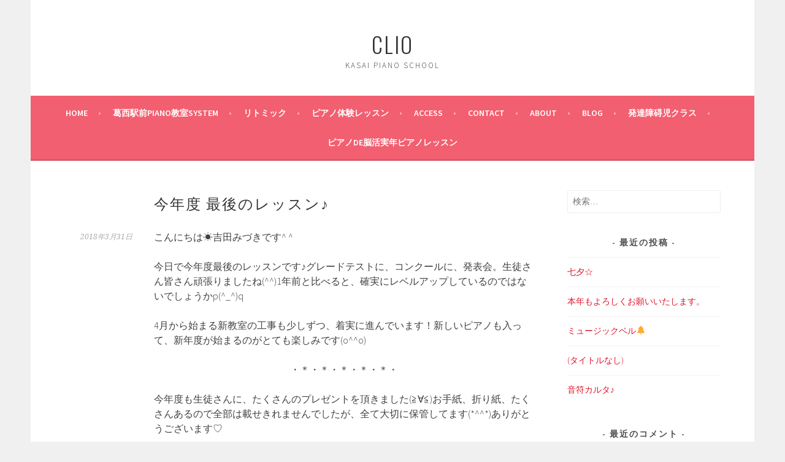

--- FILE ---
content_type: text/html; charset=UTF-8
request_url: http://clio-piano.site/2018/03/31/%E4%BB%8A%E5%B9%B4%E5%BA%A6-%E6%9C%80%E5%BE%8C%E3%81%AE%E3%83%AC%E3%83%83%E3%82%B9%E3%83%B3%E2%99%AA/
body_size: 10978
content:
<!DOCTYPE html>
<html lang="ja">
<head>
<meta charset="UTF-8">
<meta name="viewport" content="width=device-width, initial-scale=1">
<link rel="profile" href="http://gmpg.org/xfn/11">
<link rel="pingback" href="http://clio-piano.site/xmlrpc.php">
<title>今年度 最後のレッスン♪ &#8211; Clio</title>
<link rel='dns-prefetch' href='//s0.wp.com' />
<link rel='dns-prefetch' href='//s.gravatar.com' />
<link rel='dns-prefetch' href='//fonts.googleapis.com' />
<link rel='dns-prefetch' href='//s.w.org' />
<link rel="alternate" type="application/rss+xml" title="Clio &raquo; フィード" href="http://clio-piano.site/feed/" />
<link rel="alternate" type="application/rss+xml" title="Clio &raquo; コメントフィード" href="http://clio-piano.site/comments/feed/" />
<link rel="alternate" type="application/rss+xml" title="Clio &raquo; 今年度 最後のレッスン♪ のコメントのフィード" href="http://clio-piano.site/2018/03/31/%e4%bb%8a%e5%b9%b4%e5%ba%a6-%e6%9c%80%e5%be%8c%e3%81%ae%e3%83%ac%e3%83%83%e3%82%b9%e3%83%b3%e2%99%aa/feed/" />
		<script type="text/javascript">
			window._wpemojiSettings = {"baseUrl":"https:\/\/s.w.org\/images\/core\/emoji\/11\/72x72\/","ext":".png","svgUrl":"https:\/\/s.w.org\/images\/core\/emoji\/11\/svg\/","svgExt":".svg","source":{"concatemoji":"http:\/\/clio-piano.site\/wp-includes\/js\/wp-emoji-release.min.js?ver=4.9.26"}};
			!function(e,a,t){var n,r,o,i=a.createElement("canvas"),p=i.getContext&&i.getContext("2d");function s(e,t){var a=String.fromCharCode;p.clearRect(0,0,i.width,i.height),p.fillText(a.apply(this,e),0,0);e=i.toDataURL();return p.clearRect(0,0,i.width,i.height),p.fillText(a.apply(this,t),0,0),e===i.toDataURL()}function c(e){var t=a.createElement("script");t.src=e,t.defer=t.type="text/javascript",a.getElementsByTagName("head")[0].appendChild(t)}for(o=Array("flag","emoji"),t.supports={everything:!0,everythingExceptFlag:!0},r=0;r<o.length;r++)t.supports[o[r]]=function(e){if(!p||!p.fillText)return!1;switch(p.textBaseline="top",p.font="600 32px Arial",e){case"flag":return s([55356,56826,55356,56819],[55356,56826,8203,55356,56819])?!1:!s([55356,57332,56128,56423,56128,56418,56128,56421,56128,56430,56128,56423,56128,56447],[55356,57332,8203,56128,56423,8203,56128,56418,8203,56128,56421,8203,56128,56430,8203,56128,56423,8203,56128,56447]);case"emoji":return!s([55358,56760,9792,65039],[55358,56760,8203,9792,65039])}return!1}(o[r]),t.supports.everything=t.supports.everything&&t.supports[o[r]],"flag"!==o[r]&&(t.supports.everythingExceptFlag=t.supports.everythingExceptFlag&&t.supports[o[r]]);t.supports.everythingExceptFlag=t.supports.everythingExceptFlag&&!t.supports.flag,t.DOMReady=!1,t.readyCallback=function(){t.DOMReady=!0},t.supports.everything||(n=function(){t.readyCallback()},a.addEventListener?(a.addEventListener("DOMContentLoaded",n,!1),e.addEventListener("load",n,!1)):(e.attachEvent("onload",n),a.attachEvent("onreadystatechange",function(){"complete"===a.readyState&&t.readyCallback()})),(n=t.source||{}).concatemoji?c(n.concatemoji):n.wpemoji&&n.twemoji&&(c(n.twemoji),c(n.wpemoji)))}(window,document,window._wpemojiSettings);
		</script>
		<style type="text/css">
img.wp-smiley,
img.emoji {
	display: inline !important;
	border: none !important;
	box-shadow: none !important;
	height: 1em !important;
	width: 1em !important;
	margin: 0 .07em !important;
	vertical-align: -0.1em !important;
	background: none !important;
	padding: 0 !important;
}
</style>
<link rel='stylesheet' id='contact-form-7-css'  href='http://clio-piano.site/wp-content/plugins/contact-form-7/includes/css/styles.css?ver=4.5.1' type='text/css' media='all' />
<link rel='stylesheet' id='sela-fonts-css'  href='https://fonts.googleapis.com/css?family=Source+Sans+Pro%3A300%2C300italic%2C400%2C400italic%2C600%7CDroid+Serif%3A400%2C400italic%7COswald%3A300%2C400&#038;subset=latin%2Clatin-ext' type='text/css' media='all' />
<link rel='stylesheet' id='genericons-css'  href='http://clio-piano.site/wp-content/plugins/jetpack/_inc/genericons/genericons/genericons.css?ver=3.1' type='text/css' media='all' />
<link rel='stylesheet' id='sela-style-css'  href='http://clio-piano.site/wp-content/themes/sela/style.css?ver=4.9.26' type='text/css' media='all' />
<link rel='stylesheet' id='social-logos-css'  href='http://clio-piano.site/wp-content/plugins/jetpack/_inc/social-logos/social-logos.min.css?ver=1' type='text/css' media='all' />
<link rel='stylesheet' id='jetpack_css-css'  href='http://clio-piano.site/wp-content/plugins/jetpack/css/jetpack.css?ver=5.9.4' type='text/css' media='all' />
<script type='text/javascript' src='http://clio-piano.site/wp-includes/js/jquery/jquery.js?ver=1.12.4'></script>
<script type='text/javascript' src='http://clio-piano.site/wp-includes/js/jquery/jquery-migrate.min.js?ver=1.4.1'></script>
<script type='text/javascript'>
/* <![CDATA[ */
var related_posts_js_options = {"post_heading":"h4"};
/* ]]> */
</script>
<script type='text/javascript' src='http://clio-piano.site/wp-content/plugins/jetpack/_inc/build/related-posts/related-posts.min.js?ver=20150408'></script>
<link rel='https://api.w.org/' href='http://clio-piano.site/wp-json/' />
<link rel="EditURI" type="application/rsd+xml" title="RSD" href="http://clio-piano.site/xmlrpc.php?rsd" />
<link rel="wlwmanifest" type="application/wlwmanifest+xml" href="http://clio-piano.site/wp-includes/wlwmanifest.xml" /> 
<link rel='prev' title='ミーティング' href='http://clio-piano.site/2018/03/30/%e3%83%9f%e3%83%bc%e3%83%86%e3%82%a3%e3%83%b3%e3%82%b0/' />
<link rel='next' title='ヤングアーチストコンサート' href='http://clio-piano.site/2018/03/31/%e3%83%a4%e3%83%b3%e3%82%b0%e3%82%a2%e3%83%bc%e3%83%81%e3%82%b9%e3%83%88%e3%82%b3%e3%83%b3%e3%82%b5%e3%83%bc%e3%83%88/' />
<meta name="generator" content="WordPress 4.9.26" />
<link rel="canonical" href="http://clio-piano.site/2018/03/31/%e4%bb%8a%e5%b9%b4%e5%ba%a6-%e6%9c%80%e5%be%8c%e3%81%ae%e3%83%ac%e3%83%83%e3%82%b9%e3%83%b3%e2%99%aa/" />
<link rel='shortlink' href='https://wp.me/p9Nncn-5e' />
<link rel="alternate" type="application/json+oembed" href="http://clio-piano.site/wp-json/oembed/1.0/embed?url=http%3A%2F%2Fclio-piano.site%2F2018%2F03%2F31%2F%25e4%25bb%258a%25e5%25b9%25b4%25e5%25ba%25a6-%25e6%259c%2580%25e5%25be%258c%25e3%2581%25ae%25e3%2583%25ac%25e3%2583%2583%25e3%2582%25b9%25e3%2583%25b3%25e2%2599%25aa%2F" />
<link rel="alternate" type="text/xml+oembed" href="http://clio-piano.site/wp-json/oembed/1.0/embed?url=http%3A%2F%2Fclio-piano.site%2F2018%2F03%2F31%2F%25e4%25bb%258a%25e5%25b9%25b4%25e5%25ba%25a6-%25e6%259c%2580%25e5%25be%258c%25e3%2581%25ae%25e3%2583%25ac%25e3%2583%2583%25e3%2582%25b9%25e3%2583%25b3%25e2%2599%25aa%2F&#038;format=xml" />

<link rel='dns-prefetch' href='//v0.wordpress.com'/>
<link rel='dns-prefetch' href='//widgets.wp.com'/>
<link rel='dns-prefetch' href='//s0.wp.com'/>
<link rel='dns-prefetch' href='//0.gravatar.com'/>
<link rel='dns-prefetch' href='//1.gravatar.com'/>
<link rel='dns-prefetch' href='//2.gravatar.com'/>
<link rel='dns-prefetch' href='//i0.wp.com'/>
<link rel='dns-prefetch' href='//i1.wp.com'/>
<link rel='dns-prefetch' href='//i2.wp.com'/>
<style type='text/css'>img#wpstats{display:none}</style>		<style type="text/css">.recentcomments a{display:inline !important;padding:0 !important;margin:0 !important;}</style>
		
<!-- Jetpack Open Graph Tags -->
<meta property="og:type" content="article" />
<meta property="og:title" content="今年度 最後のレッスン♪" />
<meta property="og:url" content="http://clio-piano.site/2018/03/31/%e4%bb%8a%e5%b9%b4%e5%ba%a6-%e6%9c%80%e5%be%8c%e3%81%ae%e3%83%ac%e3%83%83%e3%82%b9%e3%83%b3%e2%99%aa/" />
<meta property="og:description" content="こんにちは☀︎吉田みづきです^ ^ 今日で今年度最後のレッスンです♪グレードテストに、コンクールに、発表会。生&hellip;" />
<meta property="article:published_time" content="2018-03-31T03:50:50+00:00" />
<meta property="article:modified_time" content="2018-03-31T03:59:17+00:00" />
<meta property="og:site_name" content="Clio" />
<meta property="og:image" content="http://clio-piano.site/wp-content/uploads/2018/03/AFB54BE1-4DBF-4079-8C98-FA1B30EF633C-300x225.jpeg" />
<meta property="og:image:width" content="300" />
<meta property="og:image:height" content="225" />
<meta property="og:locale" content="ja_JP" />
<meta name="twitter:text:title" content="今年度 最後のレッスン♪" />
<meta name="twitter:card" content="summary" />
</head>

<body class="post-template-default single single-post postid-324 single-format-standard display-header-text">
<div id="page" class="hfeed site">
	<header id="masthead" class="site-header" role="banner">
		<a class="skip-link screen-reader-text" href="#content" title="コンテンツへスキップ">コンテンツへスキップ</a>

		<div class="site-branding">
						<h1 class="site-title"><a href="http://clio-piano.site/" title="Clio" rel="home">Clio</a></h1>
							<h2 class="site-description">Kasai Piano School</h2>
					</div><!-- .site-branding -->

		<nav id="site-navigation" class="main-navigation" role="navigation">
			<button class="menu-toggle" aria-controls="menu" aria-expanded="false">メニュー</button>
			<div class="menu-menu1-container"><ul id="menu-menu1" class="menu"><li id="menu-item-24" class="menu-item menu-item-type-custom menu-item-object-custom menu-item-home menu-item-24"><a href="http://clio-piano.site/">HOME</a></li>
<li id="menu-item-17" class="menu-item menu-item-type-post_type menu-item-object-page menu-item-17"><a href="http://clio-piano.site/system/">葛西駅前PIANO教室SYSTEM</a></li>
<li id="menu-item-26" class="menu-item menu-item-type-post_type menu-item-object-page menu-item-26"><a href="http://clio-piano.site/rythmique-2/">リトミック</a></li>
<li id="menu-item-46" class="menu-item menu-item-type-post_type menu-item-object-page menu-item-46"><a href="http://clio-piano.site/%e4%bd%93%e9%a8%93%e3%83%ac%e3%83%83%e3%82%b9%e3%83%b3/">ピアノ体験レッスン</a></li>
<li id="menu-item-20" class="menu-item menu-item-type-post_type menu-item-object-page menu-item-20"><a href="http://clio-piano.site/rythmique/">ACCESS</a></li>
<li id="menu-item-104" class="menu-item menu-item-type-custom menu-item-object-custom menu-item-104"><a href="https://ssl.form-mailer.jp/fms/834e2b9e452279">CONTACT</a></li>
<li id="menu-item-14" class="menu-item menu-item-type-post_type menu-item-object-page menu-item-14"><a href="http://clio-piano.site/about/">ABOUT</a></li>
<li id="menu-item-59" class="menu-item menu-item-type-custom menu-item-object-custom menu-item-59"><a href="http://ameblo.jp/cliomusic/?frm_id=v.jpameblo&#038;device_id=2a5057fc945a4d6e86f85de2c35542cb">BLOG</a></li>
<li id="menu-item-1292" class="menu-item menu-item-type-post_type menu-item-object-page menu-item-1292"><a href="http://clio-piano.site/%e7%99%ba%e9%81%94%e9%9a%9c%e7%a2%8d%e5%85%90%e3%82%af%e3%83%a9%e3%82%b9/">発達障碍児クラス</a></li>
<li id="menu-item-1310" class="menu-item menu-item-type-post_type menu-item-object-page menu-item-1310"><a href="http://clio-piano.site/%e3%83%94%e3%82%a2%e3%83%8ede%e8%84%b3%e6%b4%bb%e5%ae%9f%e5%b9%b4%e3%83%94%e3%82%a2%e3%83%8e%e3%83%ac%e3%83%83%e3%82%b9%e3%83%b3/">ピアノde脳活実年ピアノレッスン</a></li>
</ul></div>		</nav><!-- #site-navigation -->
	</header><!-- #masthead -->

	<div id="content" class="site-content">

	<div id="primary" class="content-area">
		<main id="main" class="site-main" role="main">

		
			
				
<article id="post-324" class="post-324 post type-post status-publish format-standard hentry category-1 without-featured-image">

	
	<header class="entry-header ">
					<h1 class="entry-title">今年度 最後のレッスン♪</h1>			</header><!-- .entry-header -->

	<div class="entry-body">

				<div class="entry-meta">
			<span class="date"><a href="http://clio-piano.site/2018/03/31/%e4%bb%8a%e5%b9%b4%e5%ba%a6-%e6%9c%80%e5%be%8c%e3%81%ae%e3%83%ac%e3%83%83%e3%82%b9%e3%83%b3%e2%99%aa/" title="今年度 最後のレッスン♪ へのパーマリンク" rel="bookmark"><time class="entry-date published" datetime="2018-03-31T12:50:50+00:00">2018年3月31日</time><time class="updated" datetime="2018-03-31T12:59:17+00:00">2018年3月31日</time></a></span>		</div><!-- .entry-meta -->
		
				<div class="entry-content">
			<p>こんにちは☀︎吉田みづきです^ ^</p>
<p>今日で今年度最後のレッスンです♪グレードテストに、コンクールに、発表会。生徒さん皆さん頑張りましたね(^^)1年前と比べると、確実にレベルアップしているのではないでしょうかp(^_^)q</p>
<p>4月から始まる新教室の工事も少しずつ、着実に進んでいます！新しいピアノも入って、新年度が始まるのがとても楽しみです(o^^o)</p>
<p style="text-align: center">・＊・＊・＊・＊・＊・</p>
<p>今年度も生徒さんに、たくさんのプレゼントを頂きました(≧∀≦)お手紙、折り紙、たくさんあるので全部は載せきれませんでしたが、全て大切に保管してます(*^^*)ありがとうございます♡</p>
<p>来年度もどうぞよろしくお願い致します♪</p>
<p><img data-attachment-id="325" data-permalink="http://clio-piano.site/2018/03/31/%e4%bb%8a%e5%b9%b4%e5%ba%a6-%e6%9c%80%e5%be%8c%e3%81%ae%e3%83%ac%e3%83%83%e3%82%b9%e3%83%b3%e2%99%aa/afb54be1-4dbf-4079-8c98-fa1b30ef633c/#main" data-orig-file="https://i2.wp.com/clio-piano.site/wp-content/uploads/2018/03/AFB54BE1-4DBF-4079-8C98-FA1B30EF633C.jpeg?fit=4032%2C3024" data-orig-size="4032,3024" data-comments-opened="1" data-image-meta="{&quot;aperture&quot;:&quot;1.8&quot;,&quot;credit&quot;:&quot;&quot;,&quot;camera&quot;:&quot;iPhone 7&quot;,&quot;caption&quot;:&quot;&quot;,&quot;created_timestamp&quot;:&quot;1522454613&quot;,&quot;copyright&quot;:&quot;&quot;,&quot;focal_length&quot;:&quot;3.99&quot;,&quot;iso&quot;:&quot;64&quot;,&quot;shutter_speed&quot;:&quot;0.058823529411765&quot;,&quot;title&quot;:&quot;&quot;,&quot;orientation&quot;:&quot;0&quot;}" data-image-title="AFB54BE1-4DBF-4079-8C98-FA1B30EF633C" data-image-description="" data-medium-file="https://i2.wp.com/clio-piano.site/wp-content/uploads/2018/03/AFB54BE1-4DBF-4079-8C98-FA1B30EF633C.jpeg?fit=300%2C225" data-large-file="https://i2.wp.com/clio-piano.site/wp-content/uploads/2018/03/AFB54BE1-4DBF-4079-8C98-FA1B30EF633C.jpeg?fit=620%2C465" class="alignnone size-medium wp-image-325" src="https://i2.wp.com/clio-piano.site/wp-content/uploads/2018/03/AFB54BE1-4DBF-4079-8C98-FA1B30EF633C.jpeg?resize=300%2C225" alt="AFB54BE1-4DBF-4079-8C98-FA1B30EF633C" width="300" height="225" srcset="https://i2.wp.com/clio-piano.site/wp-content/uploads/2018/03/AFB54BE1-4DBF-4079-8C98-FA1B30EF633C.jpeg?resize=300%2C225 300w, https://i2.wp.com/clio-piano.site/wp-content/uploads/2018/03/AFB54BE1-4DBF-4079-8C98-FA1B30EF633C.jpeg?resize=768%2C576 768w, https://i2.wp.com/clio-piano.site/wp-content/uploads/2018/03/AFB54BE1-4DBF-4079-8C98-FA1B30EF633C.jpeg?resize=1024%2C768 1024w, https://i2.wp.com/clio-piano.site/wp-content/uploads/2018/03/AFB54BE1-4DBF-4079-8C98-FA1B30EF633C.jpeg?resize=507%2C380 507w, https://i2.wp.com/clio-piano.site/wp-content/uploads/2018/03/AFB54BE1-4DBF-4079-8C98-FA1B30EF633C.jpeg?w=1240 1240w, https://i2.wp.com/clio-piano.site/wp-content/uploads/2018/03/AFB54BE1-4DBF-4079-8C98-FA1B30EF633C.jpeg?w=1860 1860w" sizes="(max-width: 300px) 100vw, 300px" data-recalc-dims="1" /></p>
<p style="text-align: center">・＊・＊・＊・＊・＊・</p>
<p>無料体験レッスン行なっております♪ピアノにご興味のある方、ちょっとどんなものか見て見たいな、という方もぜひ無料体験にお越し下さい♪</p>
<p>葛西 ピアノ教室 Clio ピアノ教室 吉田み</p>
<div class="sharedaddy sd-sharing-enabled"><div class="robots-nocontent sd-block sd-social sd-social-icon sd-sharing"><h3 class="sd-title">共有:</h3><div class="sd-content"><ul><li class="share-twitter"><a rel="nofollow" data-shared="sharing-twitter-324" class="share-twitter sd-button share-icon no-text" href="http://clio-piano.site/2018/03/31/%e4%bb%8a%e5%b9%b4%e5%ba%a6-%e6%9c%80%e5%be%8c%e3%81%ae%e3%83%ac%e3%83%83%e3%82%b9%e3%83%b3%e2%99%aa/?share=twitter" target="_blank" title="クリックして Twitter で共有"><span></span><span class="sharing-screen-reader-text">クリックして Twitter で共有 (新しいウィンドウで開きます)</span></a></li><li class="share-facebook"><a rel="nofollow" data-shared="sharing-facebook-324" class="share-facebook sd-button share-icon no-text" href="http://clio-piano.site/2018/03/31/%e4%bb%8a%e5%b9%b4%e5%ba%a6-%e6%9c%80%e5%be%8c%e3%81%ae%e3%83%ac%e3%83%83%e3%82%b9%e3%83%b3%e2%99%aa/?share=facebook" target="_blank" title="Facebook で共有するにはクリックしてください"><span></span><span class="sharing-screen-reader-text">Facebook で共有するにはクリックしてください (新しいウィンドウで開きます)</span></a></li><li class="share-google-plus-1"><a rel="nofollow" data-shared="sharing-google-324" class="share-google-plus-1 sd-button share-icon no-text" href="http://clio-piano.site/2018/03/31/%e4%bb%8a%e5%b9%b4%e5%ba%a6-%e6%9c%80%e5%be%8c%e3%81%ae%e3%83%ac%e3%83%83%e3%82%b9%e3%83%b3%e2%99%aa/?share=google-plus-1" target="_blank" title="クリックして Google+ で共有"><span></span><span class="sharing-screen-reader-text">クリックして Google+ で共有 (新しいウィンドウで開きます)</span></a></li><li class="share-end"></li></ul></div></div></div><div class='sharedaddy sd-block sd-like jetpack-likes-widget-wrapper jetpack-likes-widget-unloaded' id='like-post-wrapper-144754275-324-6970c41d3f55b' data-src='https://widgets.wp.com/likes/#blog_id=144754275&amp;post_id=324&amp;origin=clio-piano.site&amp;obj_id=144754275-324-6970c41d3f55b' data-name='like-post-frame-144754275-324-6970c41d3f55b'><h3 class="sd-title">いいね:</h3><div class='likes-widget-placeholder post-likes-widget-placeholder' style='height: 55px;'><span class='button'><span>いいね</span></span> <span class="loading">読み込み中...</span></div><span class='sd-text-color'></span><a class='sd-link-color'></a></div>
<div id='jp-relatedposts' class='jp-relatedposts' >
	<h3 class="jp-relatedposts-headline"><em>関連</em></h3>
</div>					</div><!-- .entry-content -->
		
				<footer class="entry-meta">
			<a href="http://clio-piano.site/2018/03/31/%e4%bb%8a%e5%b9%b4%e5%ba%a6-%e6%9c%80%e5%be%8c%e3%81%ae%e3%83%ac%e3%83%83%e3%82%b9%e3%83%b3%e2%99%aa/" title="今年度 最後のレッスン♪ へのパーマリンク" rel="bookmark">パーマリンク</a>。		</footer><!-- .entry-meta -->
			</div><!-- .entry-body -->

</article><!-- #post-## -->

					<nav class="navigation post-navigation" role="navigation">
		<h1 class="screen-reader-text">投稿ナビゲーション</h1>
		<div class="nav-links">
			<div class="nav-previous"><a href="http://clio-piano.site/2018/03/30/%e3%83%9f%e3%83%bc%e3%83%86%e3%82%a3%e3%83%b3%e3%82%b0/" rel="prev"><span class="meta-nav"></span>&nbsp;ミーティング</a></div><div class="nav-next"><a href="http://clio-piano.site/2018/03/31/%e3%83%a4%e3%83%b3%e3%82%b0%e3%82%a2%e3%83%bc%e3%83%81%e3%82%b9%e3%83%88%e3%82%b3%e3%83%b3%e3%82%b5%e3%83%bc%e3%83%88/" rel="next">ヤングアーチストコンサート&nbsp;<span class="meta-nav"></span></a></div>		</div><!-- .nav-links -->
	</nav><!-- .navigation -->
	
				
	<div id="comments" class="comments-area">

	
	
		<div id="respond" class="comment-respond">
		<h3 id="reply-title" class="comment-reply-title">コメントを残す <small><a rel="nofollow" id="cancel-comment-reply-link" href="/2018/03/31/%E4%BB%8A%E5%B9%B4%E5%BA%A6-%E6%9C%80%E5%BE%8C%E3%81%AE%E3%83%AC%E3%83%83%E3%82%B9%E3%83%B3%E2%99%AA/#respond" style="display:none;">コメントをキャンセル</a></small></h3>			<form action="http://clio-piano.site/wp-comments-post.php" method="post" id="commentform" class="comment-form" novalidate>
				<p class="comment-notes"><span id="email-notes">メールアドレスが公開されることはありません。</span> <span class="required">*</span> が付いている欄は必須項目です</p><p class="comment-form-comment"><label for="comment">コメント</label> <textarea id="comment" name="comment" cols="45" rows="8" maxlength="65525" required="required"></textarea></p><p class="comment-form-author"><label for="author">名前 <span class="required">*</span></label> <input id="author" name="author" type="text" value="" size="30" maxlength="245" required='required' /></p>
<p class="comment-form-email"><label for="email">メール <span class="required">*</span></label> <input id="email" name="email" type="email" value="" size="30" maxlength="100" aria-describedby="email-notes" required='required' /></p>
<p class="comment-form-url"><label for="url">サイト</label> <input id="url" name="url" type="url" value="" size="30" maxlength="200" /></p>
<p class="form-submit"><input name="submit" type="submit" id="submit" class="submit" value="コメントを送信" /> <input type='hidden' name='comment_post_ID' value='324' id='comment_post_ID' />
<input type='hidden' name='comment_parent' id='comment_parent' value='0' />
</p><p class="comment-subscription-form"><input type="checkbox" name="subscribe_comments" id="subscribe_comments" value="subscribe" style="width: auto; -moz-appearance: checkbox; -webkit-appearance: checkbox;" /> <label class="subscribe-label" id="subscribe-label" for="subscribe_comments">新しいコメントをメールで通知</label></p><p class="comment-subscription-form"><input type="checkbox" name="subscribe_blog" id="subscribe_blog" value="subscribe" style="width: auto; -moz-appearance: checkbox; -webkit-appearance: checkbox;" /> <label class="subscribe-label" id="subscribe-blog-label" for="subscribe_blog">新しい投稿をメールで受け取る</label></p>			</form>
			</div><!-- #respond -->
	
</div><!-- #comments -->

			
		
		</main><!-- #main -->
	</div><!-- #primary -->

	<div id="secondary" class="widget-area sidebar-widget-area" role="complementary">
		<aside id="search-2" class="widget widget_search"><form role="search" method="get" class="search-form" action="http://clio-piano.site/">
				<label>
					<span class="screen-reader-text">検索:</span>
					<input type="search" class="search-field" placeholder="検索&hellip;" value="" name="s" />
				</label>
				<input type="submit" class="search-submit" value="検索" />
			</form></aside>		<aside id="recent-posts-2" class="widget widget_recent_entries">		<h3 class="widget-title">最近の投稿</h3>		<ul>
											<li>
					<a href="http://clio-piano.site/2021/07/06/%e4%b8%83%e5%a4%95%e2%98%86/">七夕☆</a>
									</li>
											<li>
					<a href="http://clio-piano.site/2021/01/13/%e6%9c%ac%e5%b9%b4%e3%82%82%e3%82%88%e3%82%8d%e3%81%97%e3%81%8f%e3%81%8a%e9%a1%98%e3%81%84%e3%81%84%e3%81%9f%e3%81%97%e3%81%be%e3%81%99%e3%80%82/">本年もよろしくお願いいたします。</a>
									</li>
											<li>
					<a href="http://clio-piano.site/2018/10/24/%e3%83%9f%e3%83%a5%e3%83%bc%e3%82%b8%e3%83%83%e3%82%af%e3%83%99%e3%83%ab%f0%9f%94%94/">ミュージックベル&#x1f514;</a>
									</li>
											<li>
					<a href="http://clio-piano.site/2018/06/07/473/">(タイトルなし)</a>
									</li>
											<li>
					<a href="http://clio-piano.site/2018/05/19/%e9%9f%b3%e7%ac%a6%e3%82%ab%e3%83%ab%e3%82%bf%e2%99%aa/">音符カルタ♪</a>
									</li>
					</ul>
		</aside><aside id="recent-comments-2" class="widget widget_recent_comments"><h3 class="widget-title">最近のコメント</h3><ul id="recentcomments"><li class="recentcomments"><a href="http://clio-piano.site/2016/10/27/hello-world/#comment-1">Hello world!</a> に <span class="comment-author-link"><a href='https://wordpress.org/' rel='external nofollow' class='url'>WordPress コメントの投稿者</a></span> より</li></ul></aside><aside id="archives-2" class="widget widget_archive"><h3 class="widget-title">アーカイブ</h3>		<ul>
			<li><a href='http://clio-piano.site/2021/07/'>2021年7月</a></li>
	<li><a href='http://clio-piano.site/2021/01/'>2021年1月</a></li>
	<li><a href='http://clio-piano.site/2018/10/'>2018年10月</a></li>
	<li><a href='http://clio-piano.site/2018/06/'>2018年6月</a></li>
	<li><a href='http://clio-piano.site/2018/05/'>2018年5月</a></li>
	<li><a href='http://clio-piano.site/2018/04/'>2018年4月</a></li>
	<li><a href='http://clio-piano.site/2018/03/'>2018年3月</a></li>
	<li><a href='http://clio-piano.site/2016/10/'>2016年10月</a></li>
		</ul>
		</aside><aside id="categories-2" class="widget widget_categories"><h3 class="widget-title">カテゴリー</h3>		<ul>
	<li class="cat-item cat-item-1"><a href="http://clio-piano.site/category/%e6%9c%aa%e5%88%86%e9%a1%9e/" >未分類</a>
</li>
		</ul>
</aside><aside id="meta-2" class="widget widget_meta"><h3 class="widget-title">メタ情報</h3>			<ul>
						<li><a href="http://clio-piano.site/wp-login.php">ログイン</a></li>
			<li><a href="http://clio-piano.site/feed/">投稿の <abbr title="Really Simple Syndication">RSS</abbr></a></li>
			<li><a href="http://clio-piano.site/comments/feed/">コメントの <abbr title="Really Simple Syndication">RSS</abbr></a></li>
			<li><a href="https://ja.wordpress.org/" title="Powered by WordPress, state-of-the-art semantic personal publishing platform.">WordPress.org</a></li>			</ul>
			</aside>	</div><!-- #secondary -->

	</div><!-- #content -->

	
	<footer id="colophon" class="site-footer">
							
		<div class="site-info"  role="contentinfo">
			<a href="http://wordpress.org/" title="セマンティックなブログ／CMS プラットフォーム" rel="generator">Proudly powered by WordPress</a>
			<span class="sep"> | </span>
			Theme: sela by <a href="http://wordpress.com/themes/sela/" rel="designer">WordPress.com</a>.		</div><!-- .site-info -->
	</footer><!-- #colophon -->
</div><!-- #page -->

	<div style="display:none">
	</div>

	<script type="text/javascript">
		window.WPCOM_sharing_counts = {"http:\/\/clio-piano.site\/2018\/03\/31\/%e4%bb%8a%e5%b9%b4%e5%ba%a6-%e6%9c%80%e5%be%8c%e3%81%ae%e3%83%ac%e3%83%83%e3%82%b9%e3%83%b3%e2%99%aa\/":324};
	</script>
<!--[if lte IE 8]>
<link rel='stylesheet' id='jetpack-carousel-ie8fix-css'  href='http://clio-piano.site/wp-content/plugins/jetpack/modules/carousel/jetpack-carousel-ie8fix.css?ver=20121024' type='text/css' media='all' />
<![endif]-->
<script type='text/javascript' src='http://clio-piano.site/wp-content/plugins/jetpack/_inc/build/photon/photon.min.js?ver=20130122'></script>
<script type='text/javascript' src='http://clio-piano.site/wp-content/plugins/contact-form-7/includes/js/jquery.form.min.js?ver=3.51.0-2014.06.20'></script>
<script type='text/javascript'>
/* <![CDATA[ */
var _wpcf7 = {"loaderUrl":"http:\/\/clio-piano.site\/wp-content\/plugins\/contact-form-7\/images\/ajax-loader.gif","recaptcha":{"messages":{"empty":"\u3042\u306a\u305f\u304c\u30ed\u30dc\u30c3\u30c8\u3067\u306f\u306a\u3044\u3053\u3068\u3092\u8a3c\u660e\u3057\u3066\u304f\u3060\u3055\u3044\u3002"}},"sending":"\u9001\u4fe1\u4e2d ..."};
/* ]]> */
</script>
<script type='text/javascript' src='http://clio-piano.site/wp-content/plugins/contact-form-7/includes/js/scripts.js?ver=4.5.1'></script>
<script type='text/javascript' src='https://s0.wp.com/wp-content/js/devicepx-jetpack.js?ver=202604'></script>
<script type='text/javascript' src='http://s.gravatar.com/js/gprofiles.js?ver=2026Janaa'></script>
<script type='text/javascript'>
/* <![CDATA[ */
var WPGroHo = {"my_hash":""};
/* ]]> */
</script>
<script type='text/javascript' src='http://clio-piano.site/wp-content/plugins/jetpack/modules/wpgroho.js?ver=4.9.26'></script>
<script type='text/javascript' src='http://clio-piano.site/wp-content/themes/sela/js/navigation.js?ver=20140813'></script>
<script type='text/javascript' src='http://clio-piano.site/wp-content/themes/sela/js/skip-link-focus-fix.js?ver=20140813'></script>
<script type='text/javascript' src='http://clio-piano.site/wp-content/themes/sela/js/sela.js?ver=20140813'></script>
<script type='text/javascript' src='http://clio-piano.site/wp-includes/js/comment-reply.min.js?ver=4.9.26'></script>
<script type='text/javascript' src='http://clio-piano.site/wp-includes/js/wp-embed.min.js?ver=4.9.26'></script>
<script type='text/javascript' src='http://clio-piano.site/wp-content/plugins/jetpack/_inc/build/spin.min.js?ver=1.3'></script>
<script type='text/javascript' src='http://clio-piano.site/wp-content/plugins/jetpack/_inc/build/jquery.spin.min.js?ver=1.3'></script>
<script type='text/javascript'>
/* <![CDATA[ */
var jetpackCarouselStrings = {"widths":[370,700,1000,1200,1400,2000],"is_logged_in":"","lang":"ja","ajaxurl":"http:\/\/clio-piano.site\/wp-admin\/admin-ajax.php","nonce":"ebd5d00e42","display_exif":"1","display_geo":"1","single_image_gallery":"1","single_image_gallery_media_file":"","background_color":"black","comment":"\u30b3\u30e1\u30f3\u30c8","post_comment":"\u30b3\u30e1\u30f3\u30c8\u3092\u9001\u4fe1","write_comment":"\u30b3\u30e1\u30f3\u30c8\u3092\u3069\u3046\u305e","loading_comments":"\u30b3\u30e1\u30f3\u30c8\u3092\u8aad\u307f\u8fbc\u3093\u3067\u3044\u307e\u3059\u2026","download_original":"\u30d5\u30eb\u30b5\u30a4\u30ba\u8868\u793a <span class=\"photo-size\">{0}<span class=\"photo-size-times\">\u00d7<\/span>{1}<\/span>","no_comment_text":"\u30b3\u30e1\u30f3\u30c8\u306e\u30e1\u30c3\u30bb\u30fc\u30b8\u3092\u3054\u8a18\u5165\u304f\u3060\u3055\u3044\u3002","no_comment_email":"\u30b3\u30e1\u30f3\u30c8\u3059\u308b\u306b\u306f\u30e1\u30fc\u30eb\u30a2\u30c9\u30ec\u30b9\u3092\u3054\u8a18\u5165\u304f\u3060\u3055\u3044\u3002","no_comment_author":"\u30b3\u30e1\u30f3\u30c8\u3059\u308b\u306b\u306f\u304a\u540d\u524d\u3092\u3054\u8a18\u5165\u304f\u3060\u3055\u3044\u3002","comment_post_error":"\u30b3\u30e1\u30f3\u30c8\u6295\u7a3f\u306e\u969b\u306b\u30a8\u30e9\u30fc\u304c\u767a\u751f\u3057\u307e\u3057\u305f\u3002\u5f8c\u307b\u3069\u3082\u3046\u4e00\u5ea6\u304a\u8a66\u3057\u304f\u3060\u3055\u3044\u3002","comment_approved":"\u30b3\u30e1\u30f3\u30c8\u304c\u627f\u8a8d\u3055\u308c\u307e\u3057\u305f\u3002","comment_unapproved":"\u30b3\u30e1\u30f3\u30c8\u306f\u627f\u8a8d\u5f85\u3061\u4e2d\u3067\u3059\u3002","camera":"\u30ab\u30e1\u30e9","aperture":"\u7d5e\u308a","shutter_speed":"\u30b7\u30e3\u30c3\u30bf\u30fc\u30b9\u30d4\u30fc\u30c9","focal_length":"\u7126\u70b9\u8ddd\u96e2","copyright":"\u8457\u4f5c\u6a29","comment_registration":"0","require_name_email":"1","login_url":"http:\/\/clio-piano.site\/wp-login.php?redirect_to=http%3A%2F%2Fclio-piano.site%2F2018%2F03%2F31%2F%25e4%25bb%258a%25e5%25b9%25b4%25e5%25ba%25a6-%25e6%259c%2580%25e5%25be%258c%25e3%2581%25ae%25e3%2583%25ac%25e3%2583%2583%25e3%2582%25b9%25e3%2583%25b3%25e2%2599%25aa%2F","blog_id":"1","meta_data":["camera","aperture","shutter_speed","focal_length","copyright"],"local_comments_commenting_as":"<fieldset><label for=\"email\">\u30e1\u30fc\u30eb\u30a2\u30c9\u30ec\u30b9 (\u5fc5\u9808)<\/label> <input type=\"text\" name=\"email\" class=\"jp-carousel-comment-form-field jp-carousel-comment-form-text-field\" id=\"jp-carousel-comment-form-email-field\" \/><\/fieldset><fieldset><label for=\"author\">\u540d\u524d (\u5fc5\u9808)<\/label> <input type=\"text\" name=\"author\" class=\"jp-carousel-comment-form-field jp-carousel-comment-form-text-field\" id=\"jp-carousel-comment-form-author-field\" \/><\/fieldset><fieldset><label for=\"url\">\u30a6\u30a7\u30d6\u30b5\u30a4\u30c8<\/label> <input type=\"text\" name=\"url\" class=\"jp-carousel-comment-form-field jp-carousel-comment-form-text-field\" id=\"jp-carousel-comment-form-url-field\" \/><\/fieldset>"};
/* ]]> */
</script>
<script type='text/javascript' src='http://clio-piano.site/wp-content/plugins/jetpack/_inc/build/carousel/jetpack-carousel.min.js?ver=20170209'></script>
<script type='text/javascript' src='http://clio-piano.site/wp-content/plugins/jetpack/_inc/build/postmessage.min.js?ver=5.9.4'></script>
<script type='text/javascript' src='http://clio-piano.site/wp-content/plugins/jetpack/_inc/build/jquery.jetpack-resize.min.js?ver=5.9.4'></script>
<script type='text/javascript' src='http://clio-piano.site/wp-content/plugins/jetpack/_inc/build/likes/queuehandler.min.js?ver=5.9.4'></script>
<script type='text/javascript'>
/* <![CDATA[ */
var sharing_js_options = {"lang":"en","counts":"1"};
/* ]]> */
</script>
<script type='text/javascript' src='http://clio-piano.site/wp-content/plugins/jetpack/_inc/build/sharedaddy/sharing.min.js?ver=5.9.4'></script>
<script type='text/javascript'>
var windowOpen;
			jQuery( document.body ).on( 'click', 'a.share-twitter', function() {
				// If there's another sharing window open, close it.
				if ( 'undefined' !== typeof windowOpen ) {
					windowOpen.close();
				}
				windowOpen = window.open( jQuery( this ).attr( 'href' ), 'wpcomtwitter', 'menubar=1,resizable=1,width=600,height=350' );
				return false;
			});
var windowOpen;
			jQuery( document.body ).on( 'click', 'a.share-facebook', function() {
				// If there's another sharing window open, close it.
				if ( 'undefined' !== typeof windowOpen ) {
					windowOpen.close();
				}
				windowOpen = window.open( jQuery( this ).attr( 'href' ), 'wpcomfacebook', 'menubar=1,resizable=1,width=600,height=400' );
				return false;
			});
var windowOpen;
			jQuery( document.body ).on( 'click', 'a.share-google-plus-1', function() {
				// If there's another sharing window open, close it.
				if ( 'undefined' !== typeof windowOpen ) {
					windowOpen.close();
				}
				windowOpen = window.open( jQuery( this ).attr( 'href' ), 'wpcomgoogle-plus-1', 'menubar=1,resizable=1,width=480,height=550' );
				return false;
			});
</script>
	<iframe src='https://widgets.wp.com/likes/master.html?ver=20171126#ver=20171126&amp;lang=ja' scrolling='no' id='likes-master' name='likes-master' style='display:none;'></iframe>
	<div id='likes-other-gravatars'><div class="likes-text"><span>%d</span>人のブロガーが「いいね」をつけました。</div><ul class="wpl-avatars sd-like-gravatars"></ul></div>
	<script type='text/javascript' src='https://stats.wp.com/e-202604.js' async='async' defer='defer'></script>
<script type='text/javascript'>
	_stq = window._stq || [];
	_stq.push([ 'view', {v:'ext',j:'1:5.9.4',blog:'144754275',post:'324',tz:'9',srv:'clio-piano.site'} ]);
	_stq.push([ 'clickTrackerInit', '144754275', '324' ]);
</script>

</body>
</html>
